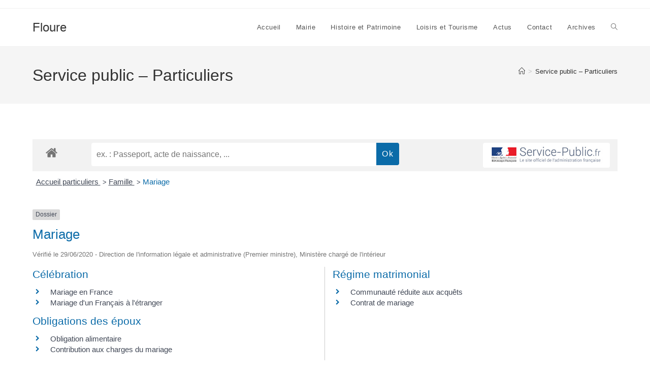

--- FILE ---
content_type: text/html; charset=utf-8
request_url: https://www.google.com/recaptcha/api2/anchor?ar=1&k=6Lfja8EZAAAAACdfOOXbVMGW59hcvsxICW0WzYBa&co=aHR0cHM6Ly9mbG91cmUuZnI6NDQz&hl=en&v=7gg7H51Q-naNfhmCP3_R47ho&size=normal&anchor-ms=20000&execute-ms=30000&cb=1v40neg5s7d7
body_size: 49163
content:
<!DOCTYPE HTML><html dir="ltr" lang="en"><head><meta http-equiv="Content-Type" content="text/html; charset=UTF-8">
<meta http-equiv="X-UA-Compatible" content="IE=edge">
<title>reCAPTCHA</title>
<style type="text/css">
/* cyrillic-ext */
@font-face {
  font-family: 'Roboto';
  font-style: normal;
  font-weight: 400;
  font-stretch: 100%;
  src: url(//fonts.gstatic.com/s/roboto/v48/KFO7CnqEu92Fr1ME7kSn66aGLdTylUAMa3GUBHMdazTgWw.woff2) format('woff2');
  unicode-range: U+0460-052F, U+1C80-1C8A, U+20B4, U+2DE0-2DFF, U+A640-A69F, U+FE2E-FE2F;
}
/* cyrillic */
@font-face {
  font-family: 'Roboto';
  font-style: normal;
  font-weight: 400;
  font-stretch: 100%;
  src: url(//fonts.gstatic.com/s/roboto/v48/KFO7CnqEu92Fr1ME7kSn66aGLdTylUAMa3iUBHMdazTgWw.woff2) format('woff2');
  unicode-range: U+0301, U+0400-045F, U+0490-0491, U+04B0-04B1, U+2116;
}
/* greek-ext */
@font-face {
  font-family: 'Roboto';
  font-style: normal;
  font-weight: 400;
  font-stretch: 100%;
  src: url(//fonts.gstatic.com/s/roboto/v48/KFO7CnqEu92Fr1ME7kSn66aGLdTylUAMa3CUBHMdazTgWw.woff2) format('woff2');
  unicode-range: U+1F00-1FFF;
}
/* greek */
@font-face {
  font-family: 'Roboto';
  font-style: normal;
  font-weight: 400;
  font-stretch: 100%;
  src: url(//fonts.gstatic.com/s/roboto/v48/KFO7CnqEu92Fr1ME7kSn66aGLdTylUAMa3-UBHMdazTgWw.woff2) format('woff2');
  unicode-range: U+0370-0377, U+037A-037F, U+0384-038A, U+038C, U+038E-03A1, U+03A3-03FF;
}
/* math */
@font-face {
  font-family: 'Roboto';
  font-style: normal;
  font-weight: 400;
  font-stretch: 100%;
  src: url(//fonts.gstatic.com/s/roboto/v48/KFO7CnqEu92Fr1ME7kSn66aGLdTylUAMawCUBHMdazTgWw.woff2) format('woff2');
  unicode-range: U+0302-0303, U+0305, U+0307-0308, U+0310, U+0312, U+0315, U+031A, U+0326-0327, U+032C, U+032F-0330, U+0332-0333, U+0338, U+033A, U+0346, U+034D, U+0391-03A1, U+03A3-03A9, U+03B1-03C9, U+03D1, U+03D5-03D6, U+03F0-03F1, U+03F4-03F5, U+2016-2017, U+2034-2038, U+203C, U+2040, U+2043, U+2047, U+2050, U+2057, U+205F, U+2070-2071, U+2074-208E, U+2090-209C, U+20D0-20DC, U+20E1, U+20E5-20EF, U+2100-2112, U+2114-2115, U+2117-2121, U+2123-214F, U+2190, U+2192, U+2194-21AE, U+21B0-21E5, U+21F1-21F2, U+21F4-2211, U+2213-2214, U+2216-22FF, U+2308-230B, U+2310, U+2319, U+231C-2321, U+2336-237A, U+237C, U+2395, U+239B-23B7, U+23D0, U+23DC-23E1, U+2474-2475, U+25AF, U+25B3, U+25B7, U+25BD, U+25C1, U+25CA, U+25CC, U+25FB, U+266D-266F, U+27C0-27FF, U+2900-2AFF, U+2B0E-2B11, U+2B30-2B4C, U+2BFE, U+3030, U+FF5B, U+FF5D, U+1D400-1D7FF, U+1EE00-1EEFF;
}
/* symbols */
@font-face {
  font-family: 'Roboto';
  font-style: normal;
  font-weight: 400;
  font-stretch: 100%;
  src: url(//fonts.gstatic.com/s/roboto/v48/KFO7CnqEu92Fr1ME7kSn66aGLdTylUAMaxKUBHMdazTgWw.woff2) format('woff2');
  unicode-range: U+0001-000C, U+000E-001F, U+007F-009F, U+20DD-20E0, U+20E2-20E4, U+2150-218F, U+2190, U+2192, U+2194-2199, U+21AF, U+21E6-21F0, U+21F3, U+2218-2219, U+2299, U+22C4-22C6, U+2300-243F, U+2440-244A, U+2460-24FF, U+25A0-27BF, U+2800-28FF, U+2921-2922, U+2981, U+29BF, U+29EB, U+2B00-2BFF, U+4DC0-4DFF, U+FFF9-FFFB, U+10140-1018E, U+10190-1019C, U+101A0, U+101D0-101FD, U+102E0-102FB, U+10E60-10E7E, U+1D2C0-1D2D3, U+1D2E0-1D37F, U+1F000-1F0FF, U+1F100-1F1AD, U+1F1E6-1F1FF, U+1F30D-1F30F, U+1F315, U+1F31C, U+1F31E, U+1F320-1F32C, U+1F336, U+1F378, U+1F37D, U+1F382, U+1F393-1F39F, U+1F3A7-1F3A8, U+1F3AC-1F3AF, U+1F3C2, U+1F3C4-1F3C6, U+1F3CA-1F3CE, U+1F3D4-1F3E0, U+1F3ED, U+1F3F1-1F3F3, U+1F3F5-1F3F7, U+1F408, U+1F415, U+1F41F, U+1F426, U+1F43F, U+1F441-1F442, U+1F444, U+1F446-1F449, U+1F44C-1F44E, U+1F453, U+1F46A, U+1F47D, U+1F4A3, U+1F4B0, U+1F4B3, U+1F4B9, U+1F4BB, U+1F4BF, U+1F4C8-1F4CB, U+1F4D6, U+1F4DA, U+1F4DF, U+1F4E3-1F4E6, U+1F4EA-1F4ED, U+1F4F7, U+1F4F9-1F4FB, U+1F4FD-1F4FE, U+1F503, U+1F507-1F50B, U+1F50D, U+1F512-1F513, U+1F53E-1F54A, U+1F54F-1F5FA, U+1F610, U+1F650-1F67F, U+1F687, U+1F68D, U+1F691, U+1F694, U+1F698, U+1F6AD, U+1F6B2, U+1F6B9-1F6BA, U+1F6BC, U+1F6C6-1F6CF, U+1F6D3-1F6D7, U+1F6E0-1F6EA, U+1F6F0-1F6F3, U+1F6F7-1F6FC, U+1F700-1F7FF, U+1F800-1F80B, U+1F810-1F847, U+1F850-1F859, U+1F860-1F887, U+1F890-1F8AD, U+1F8B0-1F8BB, U+1F8C0-1F8C1, U+1F900-1F90B, U+1F93B, U+1F946, U+1F984, U+1F996, U+1F9E9, U+1FA00-1FA6F, U+1FA70-1FA7C, U+1FA80-1FA89, U+1FA8F-1FAC6, U+1FACE-1FADC, U+1FADF-1FAE9, U+1FAF0-1FAF8, U+1FB00-1FBFF;
}
/* vietnamese */
@font-face {
  font-family: 'Roboto';
  font-style: normal;
  font-weight: 400;
  font-stretch: 100%;
  src: url(//fonts.gstatic.com/s/roboto/v48/KFO7CnqEu92Fr1ME7kSn66aGLdTylUAMa3OUBHMdazTgWw.woff2) format('woff2');
  unicode-range: U+0102-0103, U+0110-0111, U+0128-0129, U+0168-0169, U+01A0-01A1, U+01AF-01B0, U+0300-0301, U+0303-0304, U+0308-0309, U+0323, U+0329, U+1EA0-1EF9, U+20AB;
}
/* latin-ext */
@font-face {
  font-family: 'Roboto';
  font-style: normal;
  font-weight: 400;
  font-stretch: 100%;
  src: url(//fonts.gstatic.com/s/roboto/v48/KFO7CnqEu92Fr1ME7kSn66aGLdTylUAMa3KUBHMdazTgWw.woff2) format('woff2');
  unicode-range: U+0100-02BA, U+02BD-02C5, U+02C7-02CC, U+02CE-02D7, U+02DD-02FF, U+0304, U+0308, U+0329, U+1D00-1DBF, U+1E00-1E9F, U+1EF2-1EFF, U+2020, U+20A0-20AB, U+20AD-20C0, U+2113, U+2C60-2C7F, U+A720-A7FF;
}
/* latin */
@font-face {
  font-family: 'Roboto';
  font-style: normal;
  font-weight: 400;
  font-stretch: 100%;
  src: url(//fonts.gstatic.com/s/roboto/v48/KFO7CnqEu92Fr1ME7kSn66aGLdTylUAMa3yUBHMdazQ.woff2) format('woff2');
  unicode-range: U+0000-00FF, U+0131, U+0152-0153, U+02BB-02BC, U+02C6, U+02DA, U+02DC, U+0304, U+0308, U+0329, U+2000-206F, U+20AC, U+2122, U+2191, U+2193, U+2212, U+2215, U+FEFF, U+FFFD;
}
/* cyrillic-ext */
@font-face {
  font-family: 'Roboto';
  font-style: normal;
  font-weight: 500;
  font-stretch: 100%;
  src: url(//fonts.gstatic.com/s/roboto/v48/KFO7CnqEu92Fr1ME7kSn66aGLdTylUAMa3GUBHMdazTgWw.woff2) format('woff2');
  unicode-range: U+0460-052F, U+1C80-1C8A, U+20B4, U+2DE0-2DFF, U+A640-A69F, U+FE2E-FE2F;
}
/* cyrillic */
@font-face {
  font-family: 'Roboto';
  font-style: normal;
  font-weight: 500;
  font-stretch: 100%;
  src: url(//fonts.gstatic.com/s/roboto/v48/KFO7CnqEu92Fr1ME7kSn66aGLdTylUAMa3iUBHMdazTgWw.woff2) format('woff2');
  unicode-range: U+0301, U+0400-045F, U+0490-0491, U+04B0-04B1, U+2116;
}
/* greek-ext */
@font-face {
  font-family: 'Roboto';
  font-style: normal;
  font-weight: 500;
  font-stretch: 100%;
  src: url(//fonts.gstatic.com/s/roboto/v48/KFO7CnqEu92Fr1ME7kSn66aGLdTylUAMa3CUBHMdazTgWw.woff2) format('woff2');
  unicode-range: U+1F00-1FFF;
}
/* greek */
@font-face {
  font-family: 'Roboto';
  font-style: normal;
  font-weight: 500;
  font-stretch: 100%;
  src: url(//fonts.gstatic.com/s/roboto/v48/KFO7CnqEu92Fr1ME7kSn66aGLdTylUAMa3-UBHMdazTgWw.woff2) format('woff2');
  unicode-range: U+0370-0377, U+037A-037F, U+0384-038A, U+038C, U+038E-03A1, U+03A3-03FF;
}
/* math */
@font-face {
  font-family: 'Roboto';
  font-style: normal;
  font-weight: 500;
  font-stretch: 100%;
  src: url(//fonts.gstatic.com/s/roboto/v48/KFO7CnqEu92Fr1ME7kSn66aGLdTylUAMawCUBHMdazTgWw.woff2) format('woff2');
  unicode-range: U+0302-0303, U+0305, U+0307-0308, U+0310, U+0312, U+0315, U+031A, U+0326-0327, U+032C, U+032F-0330, U+0332-0333, U+0338, U+033A, U+0346, U+034D, U+0391-03A1, U+03A3-03A9, U+03B1-03C9, U+03D1, U+03D5-03D6, U+03F0-03F1, U+03F4-03F5, U+2016-2017, U+2034-2038, U+203C, U+2040, U+2043, U+2047, U+2050, U+2057, U+205F, U+2070-2071, U+2074-208E, U+2090-209C, U+20D0-20DC, U+20E1, U+20E5-20EF, U+2100-2112, U+2114-2115, U+2117-2121, U+2123-214F, U+2190, U+2192, U+2194-21AE, U+21B0-21E5, U+21F1-21F2, U+21F4-2211, U+2213-2214, U+2216-22FF, U+2308-230B, U+2310, U+2319, U+231C-2321, U+2336-237A, U+237C, U+2395, U+239B-23B7, U+23D0, U+23DC-23E1, U+2474-2475, U+25AF, U+25B3, U+25B7, U+25BD, U+25C1, U+25CA, U+25CC, U+25FB, U+266D-266F, U+27C0-27FF, U+2900-2AFF, U+2B0E-2B11, U+2B30-2B4C, U+2BFE, U+3030, U+FF5B, U+FF5D, U+1D400-1D7FF, U+1EE00-1EEFF;
}
/* symbols */
@font-face {
  font-family: 'Roboto';
  font-style: normal;
  font-weight: 500;
  font-stretch: 100%;
  src: url(//fonts.gstatic.com/s/roboto/v48/KFO7CnqEu92Fr1ME7kSn66aGLdTylUAMaxKUBHMdazTgWw.woff2) format('woff2');
  unicode-range: U+0001-000C, U+000E-001F, U+007F-009F, U+20DD-20E0, U+20E2-20E4, U+2150-218F, U+2190, U+2192, U+2194-2199, U+21AF, U+21E6-21F0, U+21F3, U+2218-2219, U+2299, U+22C4-22C6, U+2300-243F, U+2440-244A, U+2460-24FF, U+25A0-27BF, U+2800-28FF, U+2921-2922, U+2981, U+29BF, U+29EB, U+2B00-2BFF, U+4DC0-4DFF, U+FFF9-FFFB, U+10140-1018E, U+10190-1019C, U+101A0, U+101D0-101FD, U+102E0-102FB, U+10E60-10E7E, U+1D2C0-1D2D3, U+1D2E0-1D37F, U+1F000-1F0FF, U+1F100-1F1AD, U+1F1E6-1F1FF, U+1F30D-1F30F, U+1F315, U+1F31C, U+1F31E, U+1F320-1F32C, U+1F336, U+1F378, U+1F37D, U+1F382, U+1F393-1F39F, U+1F3A7-1F3A8, U+1F3AC-1F3AF, U+1F3C2, U+1F3C4-1F3C6, U+1F3CA-1F3CE, U+1F3D4-1F3E0, U+1F3ED, U+1F3F1-1F3F3, U+1F3F5-1F3F7, U+1F408, U+1F415, U+1F41F, U+1F426, U+1F43F, U+1F441-1F442, U+1F444, U+1F446-1F449, U+1F44C-1F44E, U+1F453, U+1F46A, U+1F47D, U+1F4A3, U+1F4B0, U+1F4B3, U+1F4B9, U+1F4BB, U+1F4BF, U+1F4C8-1F4CB, U+1F4D6, U+1F4DA, U+1F4DF, U+1F4E3-1F4E6, U+1F4EA-1F4ED, U+1F4F7, U+1F4F9-1F4FB, U+1F4FD-1F4FE, U+1F503, U+1F507-1F50B, U+1F50D, U+1F512-1F513, U+1F53E-1F54A, U+1F54F-1F5FA, U+1F610, U+1F650-1F67F, U+1F687, U+1F68D, U+1F691, U+1F694, U+1F698, U+1F6AD, U+1F6B2, U+1F6B9-1F6BA, U+1F6BC, U+1F6C6-1F6CF, U+1F6D3-1F6D7, U+1F6E0-1F6EA, U+1F6F0-1F6F3, U+1F6F7-1F6FC, U+1F700-1F7FF, U+1F800-1F80B, U+1F810-1F847, U+1F850-1F859, U+1F860-1F887, U+1F890-1F8AD, U+1F8B0-1F8BB, U+1F8C0-1F8C1, U+1F900-1F90B, U+1F93B, U+1F946, U+1F984, U+1F996, U+1F9E9, U+1FA00-1FA6F, U+1FA70-1FA7C, U+1FA80-1FA89, U+1FA8F-1FAC6, U+1FACE-1FADC, U+1FADF-1FAE9, U+1FAF0-1FAF8, U+1FB00-1FBFF;
}
/* vietnamese */
@font-face {
  font-family: 'Roboto';
  font-style: normal;
  font-weight: 500;
  font-stretch: 100%;
  src: url(//fonts.gstatic.com/s/roboto/v48/KFO7CnqEu92Fr1ME7kSn66aGLdTylUAMa3OUBHMdazTgWw.woff2) format('woff2');
  unicode-range: U+0102-0103, U+0110-0111, U+0128-0129, U+0168-0169, U+01A0-01A1, U+01AF-01B0, U+0300-0301, U+0303-0304, U+0308-0309, U+0323, U+0329, U+1EA0-1EF9, U+20AB;
}
/* latin-ext */
@font-face {
  font-family: 'Roboto';
  font-style: normal;
  font-weight: 500;
  font-stretch: 100%;
  src: url(//fonts.gstatic.com/s/roboto/v48/KFO7CnqEu92Fr1ME7kSn66aGLdTylUAMa3KUBHMdazTgWw.woff2) format('woff2');
  unicode-range: U+0100-02BA, U+02BD-02C5, U+02C7-02CC, U+02CE-02D7, U+02DD-02FF, U+0304, U+0308, U+0329, U+1D00-1DBF, U+1E00-1E9F, U+1EF2-1EFF, U+2020, U+20A0-20AB, U+20AD-20C0, U+2113, U+2C60-2C7F, U+A720-A7FF;
}
/* latin */
@font-face {
  font-family: 'Roboto';
  font-style: normal;
  font-weight: 500;
  font-stretch: 100%;
  src: url(//fonts.gstatic.com/s/roboto/v48/KFO7CnqEu92Fr1ME7kSn66aGLdTylUAMa3yUBHMdazQ.woff2) format('woff2');
  unicode-range: U+0000-00FF, U+0131, U+0152-0153, U+02BB-02BC, U+02C6, U+02DA, U+02DC, U+0304, U+0308, U+0329, U+2000-206F, U+20AC, U+2122, U+2191, U+2193, U+2212, U+2215, U+FEFF, U+FFFD;
}
/* cyrillic-ext */
@font-face {
  font-family: 'Roboto';
  font-style: normal;
  font-weight: 900;
  font-stretch: 100%;
  src: url(//fonts.gstatic.com/s/roboto/v48/KFO7CnqEu92Fr1ME7kSn66aGLdTylUAMa3GUBHMdazTgWw.woff2) format('woff2');
  unicode-range: U+0460-052F, U+1C80-1C8A, U+20B4, U+2DE0-2DFF, U+A640-A69F, U+FE2E-FE2F;
}
/* cyrillic */
@font-face {
  font-family: 'Roboto';
  font-style: normal;
  font-weight: 900;
  font-stretch: 100%;
  src: url(//fonts.gstatic.com/s/roboto/v48/KFO7CnqEu92Fr1ME7kSn66aGLdTylUAMa3iUBHMdazTgWw.woff2) format('woff2');
  unicode-range: U+0301, U+0400-045F, U+0490-0491, U+04B0-04B1, U+2116;
}
/* greek-ext */
@font-face {
  font-family: 'Roboto';
  font-style: normal;
  font-weight: 900;
  font-stretch: 100%;
  src: url(//fonts.gstatic.com/s/roboto/v48/KFO7CnqEu92Fr1ME7kSn66aGLdTylUAMa3CUBHMdazTgWw.woff2) format('woff2');
  unicode-range: U+1F00-1FFF;
}
/* greek */
@font-face {
  font-family: 'Roboto';
  font-style: normal;
  font-weight: 900;
  font-stretch: 100%;
  src: url(//fonts.gstatic.com/s/roboto/v48/KFO7CnqEu92Fr1ME7kSn66aGLdTylUAMa3-UBHMdazTgWw.woff2) format('woff2');
  unicode-range: U+0370-0377, U+037A-037F, U+0384-038A, U+038C, U+038E-03A1, U+03A3-03FF;
}
/* math */
@font-face {
  font-family: 'Roboto';
  font-style: normal;
  font-weight: 900;
  font-stretch: 100%;
  src: url(//fonts.gstatic.com/s/roboto/v48/KFO7CnqEu92Fr1ME7kSn66aGLdTylUAMawCUBHMdazTgWw.woff2) format('woff2');
  unicode-range: U+0302-0303, U+0305, U+0307-0308, U+0310, U+0312, U+0315, U+031A, U+0326-0327, U+032C, U+032F-0330, U+0332-0333, U+0338, U+033A, U+0346, U+034D, U+0391-03A1, U+03A3-03A9, U+03B1-03C9, U+03D1, U+03D5-03D6, U+03F0-03F1, U+03F4-03F5, U+2016-2017, U+2034-2038, U+203C, U+2040, U+2043, U+2047, U+2050, U+2057, U+205F, U+2070-2071, U+2074-208E, U+2090-209C, U+20D0-20DC, U+20E1, U+20E5-20EF, U+2100-2112, U+2114-2115, U+2117-2121, U+2123-214F, U+2190, U+2192, U+2194-21AE, U+21B0-21E5, U+21F1-21F2, U+21F4-2211, U+2213-2214, U+2216-22FF, U+2308-230B, U+2310, U+2319, U+231C-2321, U+2336-237A, U+237C, U+2395, U+239B-23B7, U+23D0, U+23DC-23E1, U+2474-2475, U+25AF, U+25B3, U+25B7, U+25BD, U+25C1, U+25CA, U+25CC, U+25FB, U+266D-266F, U+27C0-27FF, U+2900-2AFF, U+2B0E-2B11, U+2B30-2B4C, U+2BFE, U+3030, U+FF5B, U+FF5D, U+1D400-1D7FF, U+1EE00-1EEFF;
}
/* symbols */
@font-face {
  font-family: 'Roboto';
  font-style: normal;
  font-weight: 900;
  font-stretch: 100%;
  src: url(//fonts.gstatic.com/s/roboto/v48/KFO7CnqEu92Fr1ME7kSn66aGLdTylUAMaxKUBHMdazTgWw.woff2) format('woff2');
  unicode-range: U+0001-000C, U+000E-001F, U+007F-009F, U+20DD-20E0, U+20E2-20E4, U+2150-218F, U+2190, U+2192, U+2194-2199, U+21AF, U+21E6-21F0, U+21F3, U+2218-2219, U+2299, U+22C4-22C6, U+2300-243F, U+2440-244A, U+2460-24FF, U+25A0-27BF, U+2800-28FF, U+2921-2922, U+2981, U+29BF, U+29EB, U+2B00-2BFF, U+4DC0-4DFF, U+FFF9-FFFB, U+10140-1018E, U+10190-1019C, U+101A0, U+101D0-101FD, U+102E0-102FB, U+10E60-10E7E, U+1D2C0-1D2D3, U+1D2E0-1D37F, U+1F000-1F0FF, U+1F100-1F1AD, U+1F1E6-1F1FF, U+1F30D-1F30F, U+1F315, U+1F31C, U+1F31E, U+1F320-1F32C, U+1F336, U+1F378, U+1F37D, U+1F382, U+1F393-1F39F, U+1F3A7-1F3A8, U+1F3AC-1F3AF, U+1F3C2, U+1F3C4-1F3C6, U+1F3CA-1F3CE, U+1F3D4-1F3E0, U+1F3ED, U+1F3F1-1F3F3, U+1F3F5-1F3F7, U+1F408, U+1F415, U+1F41F, U+1F426, U+1F43F, U+1F441-1F442, U+1F444, U+1F446-1F449, U+1F44C-1F44E, U+1F453, U+1F46A, U+1F47D, U+1F4A3, U+1F4B0, U+1F4B3, U+1F4B9, U+1F4BB, U+1F4BF, U+1F4C8-1F4CB, U+1F4D6, U+1F4DA, U+1F4DF, U+1F4E3-1F4E6, U+1F4EA-1F4ED, U+1F4F7, U+1F4F9-1F4FB, U+1F4FD-1F4FE, U+1F503, U+1F507-1F50B, U+1F50D, U+1F512-1F513, U+1F53E-1F54A, U+1F54F-1F5FA, U+1F610, U+1F650-1F67F, U+1F687, U+1F68D, U+1F691, U+1F694, U+1F698, U+1F6AD, U+1F6B2, U+1F6B9-1F6BA, U+1F6BC, U+1F6C6-1F6CF, U+1F6D3-1F6D7, U+1F6E0-1F6EA, U+1F6F0-1F6F3, U+1F6F7-1F6FC, U+1F700-1F7FF, U+1F800-1F80B, U+1F810-1F847, U+1F850-1F859, U+1F860-1F887, U+1F890-1F8AD, U+1F8B0-1F8BB, U+1F8C0-1F8C1, U+1F900-1F90B, U+1F93B, U+1F946, U+1F984, U+1F996, U+1F9E9, U+1FA00-1FA6F, U+1FA70-1FA7C, U+1FA80-1FA89, U+1FA8F-1FAC6, U+1FACE-1FADC, U+1FADF-1FAE9, U+1FAF0-1FAF8, U+1FB00-1FBFF;
}
/* vietnamese */
@font-face {
  font-family: 'Roboto';
  font-style: normal;
  font-weight: 900;
  font-stretch: 100%;
  src: url(//fonts.gstatic.com/s/roboto/v48/KFO7CnqEu92Fr1ME7kSn66aGLdTylUAMa3OUBHMdazTgWw.woff2) format('woff2');
  unicode-range: U+0102-0103, U+0110-0111, U+0128-0129, U+0168-0169, U+01A0-01A1, U+01AF-01B0, U+0300-0301, U+0303-0304, U+0308-0309, U+0323, U+0329, U+1EA0-1EF9, U+20AB;
}
/* latin-ext */
@font-face {
  font-family: 'Roboto';
  font-style: normal;
  font-weight: 900;
  font-stretch: 100%;
  src: url(//fonts.gstatic.com/s/roboto/v48/KFO7CnqEu92Fr1ME7kSn66aGLdTylUAMa3KUBHMdazTgWw.woff2) format('woff2');
  unicode-range: U+0100-02BA, U+02BD-02C5, U+02C7-02CC, U+02CE-02D7, U+02DD-02FF, U+0304, U+0308, U+0329, U+1D00-1DBF, U+1E00-1E9F, U+1EF2-1EFF, U+2020, U+20A0-20AB, U+20AD-20C0, U+2113, U+2C60-2C7F, U+A720-A7FF;
}
/* latin */
@font-face {
  font-family: 'Roboto';
  font-style: normal;
  font-weight: 900;
  font-stretch: 100%;
  src: url(//fonts.gstatic.com/s/roboto/v48/KFO7CnqEu92Fr1ME7kSn66aGLdTylUAMa3yUBHMdazQ.woff2) format('woff2');
  unicode-range: U+0000-00FF, U+0131, U+0152-0153, U+02BB-02BC, U+02C6, U+02DA, U+02DC, U+0304, U+0308, U+0329, U+2000-206F, U+20AC, U+2122, U+2191, U+2193, U+2212, U+2215, U+FEFF, U+FFFD;
}

</style>
<link rel="stylesheet" type="text/css" href="https://www.gstatic.com/recaptcha/releases/7gg7H51Q-naNfhmCP3_R47ho/styles__ltr.css">
<script nonce="EAM8QMFkeASJ7hddOa1pNQ" type="text/javascript">window['__recaptcha_api'] = 'https://www.google.com/recaptcha/api2/';</script>
<script type="text/javascript" src="https://www.gstatic.com/recaptcha/releases/7gg7H51Q-naNfhmCP3_R47ho/recaptcha__en.js" nonce="EAM8QMFkeASJ7hddOa1pNQ">
      
    </script></head>
<body><div id="rc-anchor-alert" class="rc-anchor-alert"></div>
<input type="hidden" id="recaptcha-token" value="[base64]">
<script type="text/javascript" nonce="EAM8QMFkeASJ7hddOa1pNQ">
      recaptcha.anchor.Main.init("[\x22ainput\x22,[\x22bgdata\x22,\x22\x22,\[base64]/[base64]/bmV3IFpbdF0obVswXSk6Sz09Mj9uZXcgWlt0XShtWzBdLG1bMV0pOks9PTM/bmV3IFpbdF0obVswXSxtWzFdLG1bMl0pOks9PTQ/[base64]/[base64]/[base64]/[base64]/[base64]/[base64]/[base64]/[base64]/[base64]/[base64]/[base64]/[base64]/[base64]/[base64]\\u003d\\u003d\x22,\[base64]\x22,\x22wrITw5FBw6PDkn/DvG/Dj2PDqsKOAy7DosKFwrnDr1UQwpIwL8KhwqhPL8KvSsONw63CrsOWNSHDl8KPw4VCw5Jgw4TCghZ/Y3fDjsOcw6vCljJ7V8OCwqjCucKFaDzDrsO3w7NyQsOsw5cuHsKpw5kJOMKtWRfCksKsKsO2a0jDr21MwrslZ0PChcKKwrzDtMOowprDlMO7fkIPwpLDj8K5wq01VHTDv8OSfkPDv8OIVUDDu8O2w4QEWcOTccKEwqobWX/DsMKJw7PDthTCvcKCw5rCh1rDqsKewpYFTVdnOE4mwpjDtcO3awvDuhETXsOsw69qw5kQw6dRI3nCh8OZF17CrMKBOMOXw7bDvTpiw7/CrHRfwqZhwrLDuxfDjsO2wptEGcKzwqvDrcOZw6fCnMKhwopsPQXDsB18a8O+wojCqcK4w6PDg8Kuw6jCh8K/B8OaSGvCosOkwqwnC0Z8HsO1IH/CksKOwpLCi8OTS8KjwrvDvUXDkMKGwpTDtFd2w4/CvMK7MsOvNsOWVHZgCMKnSD1vJgPCr3V9w6ZKPwlYIcOIw4/DjWPDu1TDncOZGMOGXcOswqfCtMKTwp3CkCcsw7JKw70OdmccwrXDjcKrN2wzSsOdwqFJQcKnwq7CvzDDlsKlBcKTeMKeQMKLWcK8w7ZXwrJrw48Pw64JwosLeTXDuRfCg3tvw7Atw6wWPC/CsMK7woLCrsOMBXTDqSfDn8KlwrjChxJVw7rDuMKqK8KddcO0wqzDpVFmwpfCqDTDnMOSwpTCoMK0FMKyDBc1w5DCv1FIwog1wpVWO19GbHPDrMORwrRBRDZLw6/CnCXDijDDtzwmPkFuLQA0wrR0w4fCj8OCwp3Cn8KEZcOlw5ckwp0fwrEuwq3DksOJwprDvMKhPsKwGjs1a35KX8OVw4dfw7Mkwrc6wrDCvBY+bGVud8KLCsK7SlzCicOyYG53wqXCocOHwqTCtnHDlUrChMOxwpvCnMKLw5M/wq3DkcOOw5rCkC92OMKqwoLDrcKvw6UAeMO5w5LCscOAwoASHsO9EgHCg08ywp3CucOBLGbDnz1Ww4BLZCpiTXjChMO/QjMDw4RowoMoVj5NakMew5jDoMKkwr9vwoYsPHUPdcKYPBhQGcKzwpPCqMK3WMO4TMOew4rCtMKVDMObEsKZw50LwroZwqrCmMKnw4EVwo5qw5TDi8KDI8K+bcKBVznDsMKNw6ARIEXCosOpHm3DrzXDgXLCqUoPbz/ClRrDnWd1HlZ5acOSdMOLw4BcJ2XCgwVcB8KDcCZUwpgJw7bDusKCFsKgwrzCksK7w6Nyw4JEJcKSCkvDrcOMQsOpw4TDjy/CscOlwrMwBMOvGj7CnMOxLlpUDcOiw6/ChxzDjcOnMF4swqPDtHbCu8OnwpjDu8O7dAjDl8KjwoLComvCtH8Sw7rDv8KTwqQiw50YwojCvsKtwoXDs0fDlMKcwr3Dj3xBwrZ5w7Ejw4LCrcKqaMKkw7wVCsOTV8KZfCjCosK5woI1w5XCsyDCiBA0cAPCkBEgwrTDohUXTS/[base64]/[base64]/CkTY1NAnCkWvCgTbCkcKEw5tywpE0wrkPDMKow6hiw5xND2rCqsOhwrHCg8ONwoXDs8Orwq7DhDrDnsKgwpNUw681w6rDj1PCrCrDkykNaMOzw5Fnw7TDjwnDonDChCIlNnHDn0TDskkKw5IcB1/CtsOswq7Dg8O/wqJdWMOgMMOxLsOcWsKfwog2w4U7AMOUw54dworDsWcyEcOCRcOgFsKoDAXDtMKyMxTDr8KowpzCtEXCqmsLB8Ovwo3CuSUSdCBHwqbCqsOLwocqw41Ywp3CkiZyw7PCk8OzwqQuP3nDlMKMLlR5E2HDtsOCw7Icw7RuFMKESEXCgUw7fsKcw7LDjFFCPkU5w6/ClAthwoggwoLCgUTDsXdDEcKqelbCpsKrwp8MTArDkALChTFiwq7Du8K5V8OHw6xow4zCvMKEIXIWIcOFw4DCpMKHRMOxURTDvGcZQ8Kiw6/CnhhBw5gRwpUrcXbDoMO0cDjDpHNcecO/[base64]/[base64]/CnsK9wpbCsWTDjsO/w6bCkcKjb2V5Yz/[base64]/CuH91GsOjPsKmw5vCmhPDj8OmwrXCrMKYRcOlw6jChMO2w6PDnE4RWsKJLMOgJB4SH8OAbAHCjhnDl8KgIcKkAMK1wqPDkcK+IjbCt8K0wrPCmxxXw7DCsBEQQMOYciNBwpbDkhjDv8Ksw4vCksOnw6guAMOuwpXCmMKAK8OIwqBpwoXDp8KYwq7CncK0NjE/wrBiWGTDv0LCnifCi3rDmk7DqcO4YlEUw57Cgk7Dn3gza1DCosOMScK+woTCrMKnFsOvw5/DncOQw71LSm02FEsyQzg+w4TCjsKEwrPDrnN2WQ0RwrjCqztCf8OLe2c7asOUJF0xcTPCqcOSw7EWL17CtWDDh3jDpcOLS8OJwr5IasKewrXDs1vClkbDpjPDocOPLn8ew4A6wr7DoQfDsD8fwoZ/DDB+fcK6BcK3w5DCqcOeIGvDrsKnbMO4wr8ISsKpw7krw77CjBoPXMKrWg9DYcOewqZJw7jDmS/CsUINKCfDs8KHwoFZwovDgAHDlsKPw75Qwr1mIjfDsTtiw43Ds8KlAMKXwr9nw5BQJ8OiPX13w6/[base64]/Dv1hiOcKYwo8CfsOlw7TCncO5O8OpVDbCr8KlKRTDhcK8GsOUw6rDg2zCnsOHw7zDqUTCuQrCjwjDoREhw6kCw6ZnEsOkwqBiBT1RwrnDoBTDgcOzfMKYJn7DgcKLw5fCtDowwr9zJsODwqg3woF+LsKpScKlwqxQJXUpOMOEw7xgT8KHw7/[base64]/wpEcwoguwobDvXnDoWPChMOcecKdwrI3PyQrXMOnZsOPSx5JI1h2WMKREsOLX8KOw51mDlhowoPDuMK4c8OWEMK/wojCrMK/wpnCoVXDlisYeMOQA8KDFMOEGMOSOsK0w580wpYGwo/CjcOQd2t8IcKhwo/[base64]/wpBHfsOtw7LCg8K/wo7DtW3Dl2ZjW1YVccK+KcKQRcOEW8Kmwq5Sw714w58uN8Kcw75rLMKZcDJQAMOPw4sMwqvCqAEBDhJuwp4wwq7CgCl8wqfDk8OibhYaP8KSHmjCqQnCnMKwVsOpHnfDq3TDm8KyX8KowoN0wqLCpcKEDGnCs8O8cn5owpteaxTDngfDkivDnn/CszRyw68HwoxPw7ZowrEow4LDksKrfcK2V8OVwqLCucOHw5dofMORTQrDiMKMwonChMKVwrVPPXDDkQXDqcOxB34Hw6PDh8OVCD/Cj3rDkRhzw5TCq8OUbjtOa2VuwqQNw43DtxoMw78FfcOEwrJlwoxKw4LCnzRgw55xwrPDvEFhDMKDBMKCFkDDmz9RVMOdw6R/wrDCqB9pwrJswoINXsK1w69KwqzDksKLw6cSR1DCp3nDscOuZWjCg8OhWHHCncKFwpwhRHNnHyZVw7geacOXB39HTUcFHMKOCcK1wrBCaTvDsEIgw6Mbwqhew6/CsE/[base64]/CisKnwqNFw416w6XDkEkBB13CqsOWYMOyw4NewpvDoj7Ctk08w7Nvw6bCijfDhDZnC8O/[base64]/DssKAw7LCoiNZw6ldwpwjKcO8w7bDghLDsWw8XXk4w6PDvjvDgTDClyZfwpTCvCDCnVlgw5wBw7XDvzXDo8KuMcOcw4jDm8Kxw6FPJ2Rtwq40CcOrw6nCk3/[base64]/DpsOew5taYnbCghvDj8O7w7A6w6LDssOZcQjCmMOWw5ddKMKXwovDq8K6FxIPTHjDsEASwrR2CcK2AMOIwogzwogtw7LCpcOsMcKiwqVzwqLCs8KCw4QCw7/Dj17DmcO8ElNQworCsGsUccK8QcOtwpLCrMOtw5HDpW7CmsKxRnsaw6bDm03CrnvDlCvDrsO6wrV2wq/CscOawrByUjdMDMOuTksswo/Cqg1saBh/ZcOGcsOYwqrDkSQewrTDsi9Ew6XDucONwoR5wpfCuHfCg13CtsKub8K8G8OQw6gHwrRpwo3CqsORfFBDXBHCpMObw5Zzw6nCjD8jw48hMMKBw6LDmMKIBsKzwqvDtMK6w4E8w51sNn9uwpA9CR/CjXrDscOWOn3CrkDDizdgfsKuwrXDulNMw5LCgsKNfHR9w5/[base64]/DlmHCvcOydsKkw4zChnVuwqRlw5U2wqPCicKcw7VqaUrDumjDrgTDhsKrVMKHw5oDw6DDp8OmCQTCsD/CjUbCu2fCl8OjcsOvSMK/XRXDgMKfw5fCmcO7e8KGw53DscODf8KSNMK9CsOQw6cNRsOMMsOMw7PCtcOEw6RtwolNwrtTw60bw4jDosK/[base64]/[base64]/[base64]/w6/DgUomQWTDrxgkK1XClMOiw6klasKcemVQwp5XbSdjw77CicOcw6rCv14Cw51RASYEw4Alw7LCqDINwo1zKsKLwrvClsO0w5Ynw49BH8O/wovDssO8GcO3wr/CoE/CgCTDnMOmwpHDiEoQD18fw5zDiH7CssKCMyvDsz1nw7TCojbChDZLw4xTwpzDgsOmwotvwpXCphDDv8O7w7w/[base64]/NnLCmQNow6bDj1HDt3o5Z8OMw5vCrsOLw5XCmjBdAcOgPj45w4Rkw7PCiFDCtMO/woYQw5/DisK2JcK7SsO/UcKcSsKzwr8gXcKeEm08a8OFw4zCoMO5wpjDv8Kew4TDm8OvGUNWeEHCksO3Nm9HUSE7XTxCw73ChMKwNTbCnsO6NVTCulhrwpMcwqvCmsK6w7hAWcOuwqcDfgvCiMObw690ID3Doydrw4zCv8OYw4XCmgnDvFXDhsKDwpcWw6YHWRYVw4TChQ/CiMKVwrlRw6/Cl8OqRsKswpdAwr1DwpTDnHDDvcOtEnrDqsO6wpHDkcKdT8KbwrpzwpowN0EAPQ1cR2LDk29uwownw7HDncKmw5zDtsK/LMOywpIxUMKgUMKaw4LCkEw/IwLChVTDg0XDn8KRwo3Dm8KhwrUsw5VJUQPDtALCnnXCgTXDn8OFw5hVPMKzwoMkQcK0L8OLIsO4w5HCmsKcw7BVwohRw4XCmDwbw5B8wq7DkScjSMKpQ8KCw43Dl8OaBRoDwonCmytveEocZyHDqsOrWcKGewgabMOoVsKdw7/ClsOrw67DksOqblfCrsOiZMOFw5XDtsObfWfDlUgnw5bDlcKBdivCm8K2wqDDsVvCosOKfsOdaMOwcMK6w4HDm8OlPsOCwq98w5MYHMOgw7wfwo4WZk1JwrZ5w7vDtcOWwrcpwrvCo8OWwoBuw5/DvF7DusOfwovDiGUWZ8OSw4XDilhmw4F9eMOXw6oNG8KmAipqwqhGZcOwCQgsw5Isw4xlwoVkaxp/[base64]/wqJXXMKowph4Gi5Kw4XDqMOvw5Z1YVvCg8O9P8OwwobCl8Kpw5jDlDPCgsOjGwLDknnCnXLDrTF1E8K8wprCuxPCknoYYx/DvgJpw7TDnMOICXU4w4NRwps8w6XDkcKTw5Bawow8wrzClcKWeMO1AsKge8KWw6fCqMOywqVhU8OSAz1Dw6XCr8OdbWFeWnxlYBdnw6LCrg43AiZZa1jDuW3DognCuCoIwrzDrmgXw67CjXjDgMKfw4VFbykAD8K/FkbDpcOtw5YwalHCo3Y3w5nDs8KjQ8KuDSrDgVEZw7kZwoArL8OiPMOpw6vCisKVwqZ/[base64]/[base64]/R17CqsK+JMOCOsOMNcKlOcKccXpYSD1Fa1fCn8Osw7bCmWBMwqJKwprDucKbUMKFwpTCiwEOwr46c0bDhS/DpC0ww74OPSHDt2gJw65Pw58DL8K6SEZMw5cBbsOZDWQawqtswrTCvRESw75VwqFow5vDqG5JVTZ6C8KPS8KSF8OrQWUlccOMwoDCksORw7cQFcKSPsKyw4PDkMKwNMObw7TDkWVjIMKZTGwpVMKtwqxaeG/[base64]/[base64]/CkMKUUSzDjUFew6BDIcKQXcOcaQtyJMK/w57DoMOhJClNWj0XwqPCgS3ChGLDvMOZay8hAsK8AsO6wrJFM8OOw5fCknfDjwvCkSPDmUFfwoZKQVxtw4DCtMKYQifDjMODw4DChGhOwrcnw6jDhwzCuMKvC8Kfwo/Dq8KBw5nCiiHDn8O0wrdeIF7ClcKjw4HDlBp9w7llAx/DrwliM8OOw6bCinMDw79SCXDDoMK+f0EjZSVfw7vCgsODY1DDvQN1wokKw5jCvcKeS8OILMKEwr1Hw6VTBMK+wrTCr8KXZAzCkUjDtB83wo3ClDBSSMK6SCFxLk1Vwp3ClsKqJEh/eBfCtsKJw5VMw5jCrsOcf8ObbMOww5bDiC5/MkXDhzwJw6Qfw4XDlMOOegV+wpTCv3R2w4DCgcOODcONWcKUW0Bdw6zDkBLCvX3CvDtaX8Kpw4Z6UgMxw4J5TinCkA07UsKlwqjCtltLwpTCnB/Cr8Kfwq/DoBnDssK2GMKpw5bCpAnDiMKEw4/Dj2DCkwlmwrwHwooKPF3CnsOvw4PDv8KwWMO+QHLCosOsY2c8woE8HS7DiSDDgmQtDMK5NF7DgAHCu8K0wpXDhcKSd1BgwpfDocO6w58nwr8Pw6TDmSvCsMKgwo5Fw5Rmw6FGwrNcGcK/PGTDuMOYwqzDmMOKGMKOw7rCpUEydMOAUVLDuFlIAcKcAMOJw6RceFwKwpIRwqrCksOlTFnDmsKbEMOeU8OIw7zCqT1wHcKbwr5wHl/CgRXChTbDmMK1wosJBE3CnsKGwpjDtDphVMObwrPDtsK6SGHDocOLwr4DNkRXw4JPw4DDqcOQNcOIw7DCucKLw4YAwrZjwpsWw6zDpcKMSsOCQnfCjcK2TEx+AzTCkntaRyrDssKHEsO2wr09w6h0w5xRw6DCqsKIwpM+w7/CoMKiw6Rmw7LDq8OBwoYgIsORAMOLQsOkGFBNDQTCqMOtc8K0w4/Dg8Kuw6vCrUIVwrDCqno/LEDDs1nDo1PCtsOzXxDChMK3LwkDw5PClcKswpRjA8OXw7d1w4ZfwoE+BntqdcKXw6tcwqDCmgDDvcKyPlPCrzPDq8OAwoZpMmBSHTzDp8OtKcKxT8KKdcO7wocGwpnDpsKzH8OMwocbMMO5MS3DkRNNw7/[base64]/[base64]/DpcOqw7Mtw7LDggx1BgvDtsOlw4JeY8KJw5HDssK2w5/DhjkKwopeZCV7b3Mqw64kwpktw7YcOMKNP8OYw6TDhWRhJ8Ohw6nDvsOVAUFww63Ctw3DrGbDlTHCvsKVXSJHNcOcZMKpw59Nw57CvHjCosOKw5/[base64]/Cu8KlwoZ5McOpwpPCh8KWOMKReBzCjMKZKinDomUlHMK2wp/Cp8OiSMKqa8KYwpvCok/[base64]/Sg3Dn0bDmiLCtsK8I3/DqSwrwqVVOm56D8Obw6NoI8Klw6zCv2PCuGDDs8Ktw7XDiTV9wovDsgNjEsO6wo/Dsj/CoR9zwp/[base64]/CkgrCkcOBwprDjFrCizYCEEPDrnc0SMKbw73CjDvDhcOPMgbDpTdjJHpeecKGamPCosK/wrJDwoMqw4B9BsKCwpnDqMOqwrjDnlzChGMZDcKga8OdD1fCs8O5XSM3N8O7RFt1HTbDhsOqwrHDrG/DscKLw7AMw5EYwrB8wq06T2bCucOfOMKCLMO7H8KOccKpwqEFw4tfcB8ETkgvwoDDg13DrndTwr/CtsObbSVZCgjDuMKwPAFhOsOnLyDCmsOZGAEvwoVawrLDj8KfRhbCnj7DksOBwrHCmsKCZDXDnnXCsnrClMOBR1TDvkZaOTTCiW8iwo3Dt8K2VgvDg2Etw7fCnsObw7TCgcKcOyF0KFRKKcK5w6BYE8O2QmxFwrh4w5/Cl3bDjsOMwqkEQ1JxwoFkw5Jzw6zDihDCjMO0w742wqgvw7rDsmtfIHPDhCXCukpwOQtDbMKIwqdlZMOPwqXCtcKdEcO5woLDlMOxSkpFKnTDuMKsw7xObATDjBgrHBRfRsOxDSTChsK3w7UFYGN5dSnDjsO8FsKKOsKqwp3DtcOcXVbCn0DCgQAjw4/DqcOdYUXCkyggQUXDmmwJw5I/HcOJGibDu0DDg8ONXGgbTkHCkARTw4kHVAA1wosfw64hS1TCusOYworCmW4qdMKHIsKiZcOvUxwpJsKxPMKswrsjw6bCjRlOZyvDpmcjEsKSfHZjPVMuQE5YWDbCoxTDk0TCjVlaw6chwrNuZ8KxU08zFMOpw77CpsOSw5/DrGF3w605RcKxZcOnUVLCmHQFw7NTDUnDlB/Cu8OSw5PCmRBdVSfCmRRne8O0wo5XbAo9aD4TQEsUKyjCjCnCu8KgMG7DlhDDjEfCiFvDokzDiwTCjGnDhcOyCMOGAmrDlMKZRVcrQwJUcGbCk2gwTy9oZ8KEw5HDl8OCYcOoRMOtN8ONW2wSc19Rw4/Cv8OEPkEgw7TDm0HCrMOKw4PDrVrCtkdGw7BDwq94MsKJwqTChFRyw5rDvmjCssOcNcKqw5oLDsKRdhJ8BsKOw4JnwpPDqUjDgsOpw7/DpMKZw7tCw6vDg3PDsMKeasKbw47Ck8KOw4TCq2PCpG1GcE3ChDgow641w47CpTHDiMKkw5fDo2cwO8Kcw6fDjMKRBMO1wo1Aw5XCpMORw4zCl8OcwqHDjsKdaTEvGjcjw7cyI8OeMMONU1VEAzdawozDs8OowpVFwrTDjgEFwrQIwoPCgXDCkQtOw5LCmlXCu8O/[base64]/CvMKeJ8OSw51HV3TDng/DgmsePcOVw4hsbMKhbxDCkn7DkQELw55WNh/DpMKEwrISwoPDrEDDskVXLitQH8OBeQYiw4ZrL8OYw6NuwrNEWBkDwpoXwoDDpcKdM8OFw4bCkwfDqmEMalHDt8KuADllw6rCrH3CpsOSwpkpZS/[base64]/EsKQHwlhLMKTw4LCpsO1wotDbcKlw51fJDYbWgXDm8KYwqlnw7MqM8K3w5o+CUlBFQbDuicswqXCtsKkw7fClk9ew7gPThfCpsKPOEFFwrvCtsKwWCdOAF/DtMOCwoIew6rDrMKaL3ofw4dDUsO3dcOjayzDkgBIw5xdw7DCt8KeOsOfVx0Kw6jCrn8ww7zDpsO4w4zCo2cwPB7Cj8Kow6hrDnNoJMKPCTJQw4dxwqE0XU/DrMOAA8O7woQpw6tUwpk0w5RJwpofw6nCu0zCiWU8LcOjPBdyRcOuKMOGIRLCiDwhN2hHHSk0BcKWwrhww6kowrTDsMOaK8KHCMO8wp3Ch8OtNmTDjcKdw4PDrColwqRkw67DqMKnGMKzJsOiHTB4woNoXcOFEFEfw6/DlSLDqgVXw7BMbybDnMKTZk5fLEDDlsOywrF4OsKiw4HDm8O3wp3DtQ4DfUXCk8KEwp7DsFAHwq/Dq8OswrwHw7nDrsKzwprDs8K3Vx4cwr/CsHPDk3wZwqfCrcK3wokRLMK1w698DcKBwrdGLcOYwqXCs8KyK8OfJcKOwpTCoX7CvMKOw7IzTMO5D8KbIMOpw7bCpcO1N8OifgnDpCEtw75HwqHDkMOGJMO8JMOzKcKKPVouYCfDpzDChMKdGBBAwrMhw4PCl0J8Li/Cqxp3W8OkL8O9w5zDlcOMwp3CrDfCg2jDmHNww5jCjgPDtMOxwpnCmBjCqMOmw4J5wqRBw4Uawrc/OzvCohLCoXgiw5nCqC5BWMKcwrUjw406I8Ktw5nCv8OgC8KywrDDhDPClR/CnSnDusKLKiEAw7lxW14twr7Du38MFh7ChcKkH8KVG1HDl8OycsOeeMKQTF3DnxvCrMOyQVEMXsOoMMKGwrfDk0nDhUclwqrDlMOpdcOcw6nCoVrCisOVw6HDsMODOcOawrbCogFxw6AxNMK1w5LDlyVzYnLCmyhNw7PDn8KbfcOrwo/DnsKYFMOqw4B3TMKxWMK6PMOqF28wwp9DwppIwrF/wrXDs2tKwrtvTn/ChEsfwovDmsOQDyMfb2ZwWTjDqsO5wrPDuwBlw6g4MR9yA05FwrM8CQYoOVgjIXnCsR1sw5rDqCjCm8KVw5LCh31mAmY4wojCmkLCpcOww6NEw71Cw5vDvMKLwoU5dwPCncK/wqQOwrJSwonCnMKzw4XDgnBpdWRxw65oT3A7URDDpMKtwpd1S3RQekcnwobCv07DqUfDuR/CpAXDj8KKHRElw6rCuRgBw6fDiMOeDG7CmMOsXMKJw5E0G8KNwrBTBx/DrlLDrn3DlxgEwphXw4IIccKCw6YXwpB/LDZYw7TCoDjDg18owrxneGrCrcKfdDU6wpUtc8O2TMO/wqXDkcKqf09Iwpwewq8MC8Oaw5ARI8Kkw6Nze8KSwrtrTMOkwqYvJ8KCB8ODBMKNGcOxXcOuGQHCucKzw61hw6PDuxXCpkjCtMKGwoE1VVYTLXXDjcKVwovDhxrCg8K4YsK8IigAXcKhwp1YGMOqwpMHH8O2wpVaCcO/H8Ocw7MmA8K/BsOswpjCp351w68IAV3CqBDCt8Kfwr/DnTYpKR7DhMONwqIIw4rCjcOdw5bDoGLCsxErI0c5XcOxwqppf8OGw53Ci8KmScKvFcO4wqMiwo/Dl1vCpcK2U0w/ABPDqcKtEcO1wovDvMKTNR/CigDDmWptw7DClMOcw5cUwpvCvXzDu3DDvChfVVRDDMK2fsKCSsONw78uw7IBDg/Cr0wYw4wsOVvDmMK+wqpkTcO0wrpCRB0VwptVw54yXMOse0nDmW4recOKBRNIXMKgwrQ3w5jDgsOAdXDDmgLDrDLClMOPBijCocOYw6TDuEzCoMOswpHDsBEJw43ChsO/JxZiwrxuw5wPGgjDt1JID8OiwrljworDvhRqwq56VcOOZsKHwpPCo8K7wqDCk1s/[base64]/[base64]/Cg3bDhjVawrgoFMKLwr/DuMKmW8ODw67ClcKSw54fEg3DoMKXwpTCuMO/SnfDgX1ZwqbDrnAiw7jCrlvCpFt/[base64]/[base64]/wqHCusKCAMOvVj7DncOoAGlwfH8DRMOUEFYlw7VkL8O4w7zCh1ZZM0rCkRvChxw5CMKPwplhJkIpMkLCrsKnw6EDGcOySMO9aThRw4pwwp3CnjHChsK4wofDm8K/w7nCnTJbwprCm084wqHDiMKnXsKsw7vCocKWRGbCtcKaVcK3LMKFw4FxOMKwe0DDqsKAJjzDj8Khwp7Dm8ObFcKDw5bDjgHDhMOEU8K7wpYtABPDpsOOMMOAwqZQwqVcw4Y9OMK0V0lWwppnw6gHG8KFw4DDiTQ9fcOpZyNGwoXCsMKZwrI3w50Uw64bwrHDrcKfb8O/[base64]/HMOBZ2p+w6/CqXoHw6ltMXvDqMK0wrDDmMOyw6bDu8OQKMOXw47Cr8KkTMOLw6TDr8KrwpPDlHUZFMOHwojDmcOrw4kxHydYQ8ORw5rDjQFww7Z5wqDDtktcwo/[base64]/ChjUpwoTDpTdIIntZHl/Cv8Klw4slwr7Ds8OYw6Fzw63DrVELw7sFQsKFS8Kqc8KOwr7CksKFBjTCr10bwrJtwrgawroUw4d7F8O+w4zCkhwaTcO2B0TCqsKFKX3DqFxheEvDlRTDml3DlcKowrh/w650Mw3DkhUuwqrCpsK6w7tlesKWexTDnh/DucO4w6c8L8OJw4ZWAMKzwrDClsKewr7Co8KRwq8Pw693V8KMwqMtwrvCnhpFH8OPw7fCli5gwrHCqsObBw9Pw65iwp7CgsKtwpEiMsKuwrRCwrfDrsONKcKBGsOxwowuABrCh8Ksw5BnOznDqkPClAoIw6zCrU4Kwq/Ck8KzH8KHShMbwp/CpcKPfErDvcKKL2LDkWnDjijDkA8DcMO3HcKxasObw61lw5cdwp7DpMKRwonCkSnCjMOIwoIUworDjnnDoUwSNhQ7RjHCnsKFw5wBBsO4wqN6wq8JwoQ4ccKkwrHCn8OqYAJmKMOOwrxzw7nCoQBYHsOFR1nCn8OdKsKOVMOYwpBlw4pJQcOLDcOkIMO1w4XClcKcw6/DmsK3AgnCosKzwr5kw47CkgpnwqMpwq3Djh4Dw47CmmVhwpvDvMKSMyg/GcKhw4phBFbDiVfDp8OawrQtwqjDpULDgsOIwoMQW1chwqEpw57Dm8KffMKuwqfDqsKcw5Vnw5PCjsOFw6ocMcKww6c4wpbCtl46MQUww6nDvkB5w5jCvcKxDcOzwrBHV8OxUMK+woI/wp3DucOhwpzDvR3DiR3DmyrDhC/CosOFTU7DiMOFw4Awel/DgG7CtWfDjQTDkgMcwobCjsK/PAMhwo49w7XDicOmwr0CIMKzfMKGw4IFwqF4R8K6w77Cm8Kuw5BZY8OQTxLCnxzDjsKYXWTCkikYW8ObwpkKw4vChMKTMXfChDoNMcKIMcKhBgUnw7UcP8OINcOsb8OSwqx/[base64]/w5AYwo/DqsKyNcKYFMK8NMOKLsOow57DocORw73DsSnClsKUEsO3wqt9JUvDm13Ch8OWw6jDvsKPw6LDljvCgMKvwpF0fMK9V8KFVU4Rw7VHw7IwSkMeUcO+Xj/DiRPCrcO8RhHCiSLDs2oYNcOKwqrCo8O7w7hOw4Q/[base64]/DqBhmDcOSSDVlwpjDvFzCusKpw6YSwrjCoMKzJUFeV8O/woPDo8KXGMOaw746w4Unw4QcGsOow7TDn8OCw4TChsOMwp8FJMOUHDjCsytswoMYw6VvBcKaIQN6GlfCg8KXTCAPEHp2wr0Nwp7DuDbCknB5wqoVG8OqbsOCwrZeS8OnMGkvwoTChMKrKMO7wrzDvzlaAcKrw5XChMO0fi/DuMOzRcKHw43DusKNDMOxfsONwoLDrFMAw60Qwq/Du3pHSMKZaClvwq3CiSzCpsKWeMO0WsKlw7PCpMONYsKFwo7DrsOJwqN0VkwBwoPCu8K5w4h6YcKcWcOowo9FVMKZwr1Yw4rCqcOqOcO5w6jDssKbKlHDmQ3DncKrw6PCm8KHQHleEMO7dsOrw7UkwqcYJR8nThJWwrPClX/[base64]/Cs8KaG08Hw6fDhcKdwofCmMK9XMKRw50TKg51w4cQwrx9IG5lwrsPKcK2wo8wJwzDo1pcSEXCj8Kcw4DDk8Oiw5pkDELCvRPCtTzDgcOtICzCnl/CusKkw49cwrbDksKSfcKSwpggOyZ9wozDjcKtIhsjC8OeccO/DwjCkMKLw4AgT8OlEAxRw7/CmsOsEsOGw4TDiB7Cql0yGR5+Y3jDrMKtwrHCt2kUasOLD8Oww43CscO0JcOSwqsBMMO1w6oIw5xzwp/CmsKLMsK7wr/DpcK5KcOFw7HDu8Krw4LDrEDCqDJ8wqIXIMKdwrbDg8KUZsKGwprDvcOsAEE4w6nDlMKKLMKFVcKiwoknR8OPC8KWw6xgfcKuWzJswq7ChMOcAgdyEcKNw5TDuwtzSDLCg8ONMcOnakomW0XDnsKvAx1AXUA/EsK6X0HDoMK8XMKCbMOCwr3CiMOYZjLCtBNJw7/DlMOewpvCjcOYXlHDt17DscOhwp0HTAbCi8O3w63CkMKZAcKpw7YhFk7CiVZnND/DhMOpABrDj3jDnD1Zwrt7chLCnm8Bw5/DnxgqwqrCvsO7w7fCixHDhsKIw4lZwrnDucO7w44mw7FMwo3DuQXCl8OdHGYUT8KoLw0DHMOLwp7CisO5w67CtsKaw5/CpsO4U0bDm8KYwo/[base64]/CqcKVw5DCrHM2wrrCjCHDisOtfsK6wqfCgsKsSW/DsEfCgsKZDsKxwqnCoWVgw7fCosOJw6R4AcKSQnLDr8K0MkV9w7jDiStkacKXwr0DX8Opw7NWwrdKw5E6wrh6f8Olw4/Dn8KIwrzDkcO4HVvDrTvDsWnCmUh/w7XDonQXY8OXwoZ8a8KcRhJ9AjxsPMO9wobCm8KVw7vCu8KeX8OaCGs4FMKdelciwpHDpsO8w43CicOfw5wPw7VnCsORwqLDjVjDjzoGw7N/wpp/wp/Do1YIXmFDwrtxw6jChsKLbUoGdsOdw4I9AVdawqx3w60ODXIrwoXCowzDrkYKFsK1ZQ3Cl8OWFV5gHlnDs8OYwofClBMAUMOfwqfCmjdeUgjDjQrDo0kJwqlxBMK7w5/CpsKVJyNVw4fCqSDDkz8hw4F8woHDq0pNeEYmw6HCrsKyJ8OfFGLDkAnDiMOiwrfCq1BFS8OjTlDDqlnCscOVw7w9ZAvDqMOETwIuKTLDtcO4wppRw5bDgMOAw7rCk8O0w77CvCHCmBoAWkYWw7jCm8KiG2/DnsOkwpJ4wqTDisOcwojCrcOsw6nCtcOywqXCvsKsN8OSccKGwr/CgXknw43CoiUWVsKIDyUWDMO8w49+wr9mw6vDpsOoHUBiwrEkZMO5wq5cwr7ChTjCnDjCjVg5w4PCrFd2w6F+P07Cr3HDmMO7I8OrRCszV8K+esO9GVTDsFXCgcKrZQjDkcKBwqPDpwlUXsO8ScOIw7ULV8Okw63DrjEyw4LDiMOqAWDDtRLCqMOQw5LDui/ClVMmBsOJawrDjSPCkcOcw5ZZRsKGbkYwYcO4wrDCqRbDmMOBNsO4w63Do8KHwoYaQy3CgHvDo3Axw6oGwoDDgsKmw7LDpMK3w5bDu1h7b8KydWgGcQDDhVA5w5/[base64]/DmB7DgsOJZhBFw591w4kTw45ow4zCgMO6WMOHw7TDpsOvezoqwocOw7gDc8O4LF1Hw413wpPCoMOMVSZDH8Omw6nCmsOqwq7ChE0gB8OHVsObXw9jc2XCngo1w7PDrMOqwoTCgsKEw4rDusK0wrVrwr3DrQwkwrAsCEZ4RMKiw67DrCzCnx/CpC95wrPCusORFhrCvydrRUTCt1XCiU06wodiw6LDj8KPw6XDnULDmsKmw5DCv8Oww5NUasKhMMOkSWB2KkxZTMK/w5QjwrxSwroSwrwHw69/wqwgw73DjcOvBi5OwpRBbRzDm8KeGMKUw5LCnMK8IsOtFifDgmHCrcK6XlvCp8K5wrjClcO2YMOGKcOKPMKaVivDscKBQiA7wrIEAsOLw68nwrXDscKQMgVbwqQgccKmZMKdAjbDll7DscKcPMOVesOoCcOdFy4Rw6w0wpR8w7pbYcKSw7HDsx/ChcO2w7/[base64]/Ct0U5w7PDtk5UdlMJBcKSUcK3w5jDmcKpJsOFwrc+E8OvwqPDvMK4w5bDusKcw4fCtRnCpC/CtG9PME7DuA/CuB/CqsKlLMKuXmkgKFPCt8OWMFbDu8Ohw7nDi8OCDSAVwqrDiA/Dj8Ktw7Fgw5InCcKOCsKDYMKsYATDnEbCnMKuOUNBw6J2wr5vw4HDpVVnWUguQsOyw65efTzCg8KBasOmGMKUw7NSw63DtyvCn0bCkgbDp8KKIsK2OnV8Ax9EYMKHIMO/GsOlFGsHw7zCkXDDusOzW8KLwozDpMO+wrV/FsO8wqPCswDCiMKLwqfCrS1Owox4w5TCj8K8w7zCtlvDlBMEwrfCpsKmw7o5wpnDliMgw6PCt25tZcO2FMOhwpRMw7Mswo3CqsOuGlpEw5QIwq7CgTvDuwjDsEvDpT8owoN/McOBBEDCmwNCdWcBHcKrwoXDnD5ww57DhsOLw6vDiVd7P18ow4DDi1nDk3F9AQhrU8KGw5cKfsO6wrrDtysRKsOowpPCrMKET8OcHsOVwqhIaMOwLSozbMOwwqrDmsKSwqM7woYIZ3LDpi3Dj8K3wrXDpcO/F0Jwf2UQIGbDs0rDiBPDshBWwqzCqmfCngbCvsKDw5E2w4YEL01oEsO1w4/DsDsOwqXCog9awqTCoRAMwp8SwoIsw685w6HCvMORecK5wopaYS16w4nDuifChMKAdW4FwqXDog19P8KMIGMQPhd/HMO8wpDDh8KKUMKowprCmh/Dq0bCiiw2w7fCkxHDmxXDjcORen4Pwq3DpDzDsQLCt8OobTUyXsKXwrZTITfDrsKow7DCq8KEa8ODwrIfTCYgdALCp3PCnMOFG8Kdfz/Cq2x0L8KlwrRtwrVfw7vCkcK0wqfDhMOCXsO4RhPCpMO0wovChQRFwrVvFcKhw4ZxA8OwOXDDnGzCkBAYJcKff1jDjsKQwqjDvD7DuyDDuMK3QWMawo3DhSnDmG3CrjYrccKSG8KpPEDDh8ObwonDjsKXIhTCsURuHcOyFMOMwrlNw7PCh8OsA8K9w7HCixvCvw/DiHQOS8KmdC0zw57CkAlPZ8OUwpPCp1nCrg88wqMpwqMQL2HCt0jDu2HCvBXDmXLDvzrCpsOWwqgTw4Byw7PCoEd8wo53wrrCtn/CisOZw7LDnsO3JMOQwotjFDFNwrLDlcO6w4Asw7TCnMOIHAzDjl/DtmzCmsOlNMOIw4hTw55iwpJLw5Ibw6Edw5TDk8KMVcKnworDgsKxFMK/a8KjIsKeLsO4w4zCuSwVw6VswpcLwqnDt1fDgmvCigzCgknDmxPChDQmYkIJw4TCvBLDkMKPMjMSDBzDrsKnYBLDqiPDkh/CusKPw4LCqsKRLHzDgRA8wogzw7hQw7NjwqNPWsKEN1xrAE7DucKswq1xwoUkBcOsw7Biw6fDr3XCqcKIecKaw5fDgcK6DMKXw47Cv8OSfcKMaMKLw6bDhMOqwrUHw7Qwwq7DqXUawrLCjQHDr8K0wrpJw4/[base64]/[base64]/wpvDrXwAwp85A8KywoHCh14vw60UM8Kvw6TCl8Ojw5LCgsK0IcKHVkZEJAHDg8OYw6k/[base64]/RMKKPcOfwrzCqHXCksKuw7EJY8K2eB0UecOjw7/CgMK8w43Cv0ULw5Rbwr/CqV4sDm5HwpjClA7DmHErN2dfK0p1wqfDtkMhHAxLVsKLw6clw7nCssO4TcOuwpNtFsKVGsKvXEJMw4TDgRbDlMKKw4XChFHDrQjDmjsUeyY+axU5SMKxwqA0wqxYNyAuw7rCoCd8w7PCnT9EwqAeBW7DjxUDw5/CicO5w6gZFSTCsXXDr8OeN8Kpw7fCn1A7BMOlwrbDgsKLcE8hwovDs8OyRcOMw53DpwbClAsZc8KBwrvDjsONfcKBwoN7woscTVPCjsKkMzZyJFrCo1/DlcONw7bCicOmw6jCncOwbMK9wonDshvDjyDCmmtYwozDiMKjTsKVFsKLO20GwqYrwogdaRvCmQgrw47CjjPDhFktwpPCnhfDv1cHw6jDpmFdw7k3w43CvzLCojxsw7/[base64]/[base64]/XxTDkRYJw6PCisKNbiVGw4ZZw7F/wqXCi8KEw4zDnsO2fm9Vw683w75lOhTCmcOlw4ATwopew69LYRTDi8KeDjF7ECnCncOECcO+wo/Ck8OrSsKnwpECMMKcw7oJwr7CnMK1cEFNwrwxw7lBwqQIw4vDmMKcd8KWwo1/PyjCmmlUwpE/[base64]/NsK/eGcGdsKZKkzDmRxIwpAMwoLDp8OrUcOFOMO6wq1Kw7vCt8KzV8KoT8KeXsKpK2Y7wpbCpcKkBS/CumfDhMKgW2YvXRgjIyTCrMO9CMOFw7pwVMKUwp1fQi3DoQbCqUDDnHbDt8OsQ0nDncOKB8KHw4wnR8K3BRPCrMKSaCwiVsKEACxIw6RTQ8K4XRrDmsOowoTCoB9TdMK6cSwZwo07w7DCgMOYJcKqcMKKw6d8wrDCkcKBw4PDmUwDDcOQwplKwqPDiHctw4/DtzPCrcKjwqomwpPDsyXDmhdYw6BRYMKww77CoG3Dj8KYwpvDpsO5w4QQBcOwwpo/DcKIbcKoU8KMwrzDiC9ow4UMZV0FVXwlYSPDhcKZAULDrMOoTsO0w6PCjTLDlsKvfDs/[base64]/Do8OVYkIXw7LCrsKVwrzDk8OKwoLDksOlIk3CnTlMMcKUwpfDt2oLwq9ZUmrCrSxsw7bCi8KrSBnCuMK4YMOfw53CqQwXNcKYwo7CqSV0LMOaw5Ihw7dPw6nDhRHDpycKPsOcw6QCw6k2w7IQOsOtVC/Dg8K0w4MJdsKqZcKvNk/DtMK8BRknw6wVwoTCpcKcenXCkMKNZcOKY8KrRcOZTcKzEMOvwpPCiylSwptaV8KoLMO7w4tew5d1VsK5GcO9c8Ouc8Kzw4cAfm3CmHfCrMOlwo3Dp8K2a8K/[base64]/DiUfCmsKhwq4wXMKfW8KYwprDs3/Cr8Oxw5xvw4oPI8OMwptPCcKWwobClMKFwr7DrGfDhMKcwpsUwqp7wp1jVMOBw5VowpnCmho8LFzDo8O4w7YOYTcxw6LDrh7CtMO6w51uw5TDsi3CnidNVA/Ds1PDviYHHFzDtALDicKFwqDCqMOUw7tOYMOFXMOtw6bDjz3CnX/[base64]/CtsOAw7HChGo7wp4aw4c7NBwowq9EwqNFwqrDijlMw6LDrsOSwqFnasO6Q8OgwqIMwp3CgD7CtsOOw7DDhsO/[base64]/ekfCjEQkdzJYUCTCiyrCksKzewkrwrjDlWJQwrzDr8Kqw5jCusO1XUnCpSTDtR3DsXdRF8OhNjYHwoDCjcOKK8O9Hm8kSMKnw5E4w6vDqcO6J8KPWULDmBPCi8KYHcO4AMK7w7ZIw6fDkBkWWcKrwrhD\x22],null,[\x22conf\x22,null,\x226Lfja8EZAAAAACdfOOXbVMGW59hcvsxICW0WzYBa\x22,0,null,null,null,1,[21,125,63,73,95,87,41,43,42,83,102,105,109,121],[-1442069,699],0,null,null,null,null,0,null,0,1,700,1,null,0,\[base64]/tzcYADoGZWF6dTZkEg4Iiv2INxgAOgVNZklJNBoZCAMSFR0U8JfjNw7/vqUGGcSdCRmc4owCGQ\\u003d\\u003d\x22,0,1,null,null,1,null,0,0],\x22https://floure.fr:443\x22,null,[1,1,1],null,null,null,0,3600,[\x22https://www.google.com/intl/en/policies/privacy/\x22,\x22https://www.google.com/intl/en/policies/terms/\x22],\x22u7UMj3RrAs+canO3U1K5BjM+KONgFrz0iOMXq3+DbTk\\u003d\x22,0,0,null,1,1766431323785,0,0,[21],null,[126],\x22RC-ZZqpSSXqcO0xXA\x22,null,null,null,null,null,\x220dAFcWeA5e3jDB9E_N41a9DBiVrzH6VBxq7ApXc3KdyD4YMwZRXn7wg0fjNWNVWzuAoEeMaR2vJnKHV50q81S7LEDgzEsQgkljjA\x22,1766514123550]");
    </script></body></html>